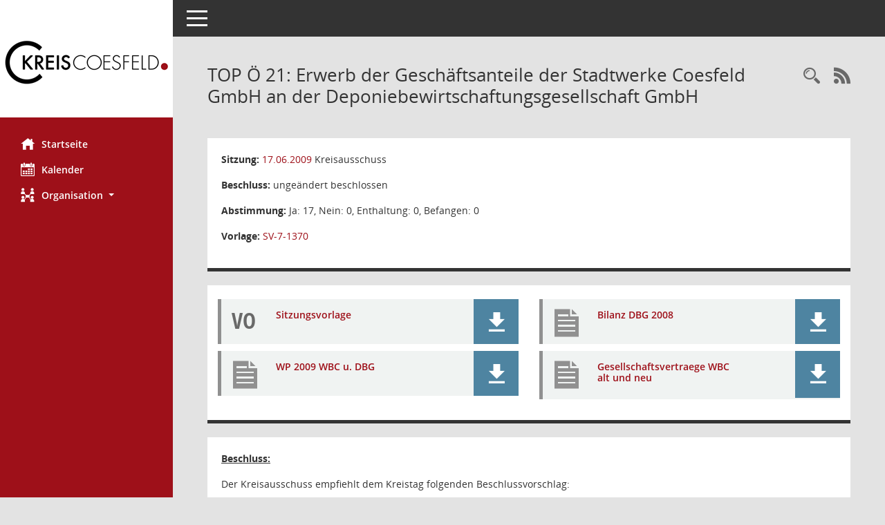

--- FILE ---
content_type: text/html; charset=UTF-8
request_url: https://www.kreis-coesfeld.de/sessionnet/sessionnetbi/to0050.php?__ktonr=5900
body_size: 4526
content:
<!DOCTYPE html PUBLIC "-//W3C//DTD XHTML 1.0 Strict//EN" "http://www.w3.org/TR/xhtml1/DTD/1xhtml1-strict.dtd" /><html lang="de"  x-ms-format-detection="none"><head><meta charset="utf-8"><meta http-equiv="X-UA-Compatible" content="IE=edge"><meta name="viewport" content="width=device-width, initial-scale=1"><meta name="description" content="Diese Seite liefert Detailinformationen zu einem Tagesordnungspunkt. Angezeigt werden ggf. die Vorlage und Antr&auml;ge zum TOP sowie Beschlusstexte."><meta name="author" content="Somacos GmbH & Co. KG,https://www.somacos.de, SessionNet Version 5.5.1 KP4 bi (Layout 6)"><meta name="sessionnet" content="V:050501"/><link rel="shortcut icon" href="im/browser.ico" type="image/x-icon"/><link rel="apple-touch-icon" href="im/somacos57.png" /><link rel="help" href="yhelp1.php" title="Hilfe" /><link rel="start" href="info.php" title="Startseite" /><title>SessionNet | TOP&nbsp;&Ouml; 21: Erwerb der Gesch&auml;ftsanteile der Stadtwerke Coesfeld GmbH an der Deponiebewirtschaftungsgesellschaft GmbH</title><link href='//fonts.googleapis.com/css?family=Open+Sans:400italic,600italic,400,700,300,600' rel='stylesheet' type='text/css'>
<script>var smcGLOBAL_FUNCTION_STATUS_LOGON = 1;var smcStatus_Logon = false;</script>
<script src="kwjavascript.js"></script><script src="yjavascript.js"></script><script src="js/shopjavascript.js"></script><meta name="format-detection" content="telephone=no, date=no, address=no, email=no" /><link href="css/styles6.css" rel="stylesheet"><link href="css/styles5_3.css" rel="stylesheet"><link href="css/styles5fct.css" rel="stylesheet"><link href="config/layout/KVCBI/config.css" rel="stylesheet"><link id="smcglobalprintstyles" rel="stylesheet" type="text/css" media="print" href="css/styles5print.css"><link href="css/responsive.css" rel="stylesheet" media="(max-width:767px)"><link href="css/responsive3.css" rel="stylesheet" media="(max-width:767px)"><!--[if lt IE 9]><script src="js/smchtml5shiv.min.js"></script><script src="js/smcrespond.min.js"></script><![endif]--></head><body id="smc_body" class="smc-body">
<!-- #wrapper --><div id="wrapper" class="smclayout smc_page_to0050_layout"><div id="sidebar-wrapper" role="navigation" aria-label="Hauptmenü" class="smc-nav-config smc-pr-n"><div class="logo smc-config-logo" style="background-color:#ffffff"><a href="info.php" title="Hier gelangen Sie zur Startseite dieser Webanwendung." aria-label="Hier gelangen Sie zur Startseite dieser Webanwendung." class="smce-a-u" ><img src="config/layout/KVCBI/logo.png" class="img-responsive smc-img-logo" alt="Logo" /></a></div><ul id="sidebar-nav" class="nav nav-pills nav-stacked"><li class="nav-item smc-nav-online"><a href="info.php" title="Hier gelangen Sie zur Startseite dieser Webanwendung." aria-label="Hier gelangen Sie zur Startseite dieser Webanwendung." class="smce-a-u nav-link smcmenu1 smc-ct1" ><i class="smc smc-home" aria-hidden="true"></i>Startseite</a></li> <li class="nav-item smc-nav-online"><a href="si0040.php" title="Diese Seite enth&auml;lt eine kalendarische &Uuml;bersicht der Sitzungstermine f&uuml;r einen Monat." aria-label="Diese Seite enth&auml;lt eine kalendarische &Uuml;bersicht der Sitzungstermine f&uuml;r einen Monat." class="smce-a-u nav-link smcmenu1 smc-ct1" ><i class="smc smc-calendar" aria-hidden="true"></i>Kalender</a></li> <li class="nav-item smc-nav-online"><a id="smc_nav_group_org" aria-expanded="false" role="button" data-toggle="collapse" href="#smc_nav_group_sub_org" aria-controls="smc_nav_group_sub_org" href="#"><span><i class="smc smc-network-connection" aria-hidden="true"></i>Organisation</span> <span class="caret"></span></a><ul id="smc_nav_group_sub_org" class="nav collapse" role="menu" aria-labelledby="smc_nav_group_org"><li class="smc-nav-link"><a href="kp0041.php" title="Diese Seite listet die Personen, die im Sitzungsdienst als Mitglieder registriert sind, auf. Als Filter dienen neben den Anfangsbuchstaben der Nachnamen die Zeitr&auml;ume." aria-label="Diese Seite listet die Personen, die im Sitzungsdienst als Mitglieder registriert sind, auf. Als Filter dienen neben den Anfangsbuchstaben der Nachnamen die Zeitr&auml;ume." class="smce-a-u" >Mandatstr&auml;ger</a></li><li class="smc-nav-link"><a href="gr0040.php" title="Diese Seite zeigt eine Liste der Gremien, f&uuml;r die im Sitzungsdienst Informationen verwaltet werden. Als Filter stehen die Zeitr&auml;ume zur Verf&uuml;gung." aria-label="Diese Seite zeigt eine Liste der Gremien, f&uuml;r die im Sitzungsdienst Informationen verwaltet werden. Als Filter stehen die Zeitr&auml;ume zur Verf&uuml;gung." class="smce-a-u" >Gremien</a></li></ul></li>
</ul><!-- /Sidebar ende smcnav mandatos --></div>
<div id="page-content-wrapper">
<nav id="top-bar" class="navbar navbar-inverse" aria-label="Auswahlmenü"><div id="menu-toggle" class="collapsed" title="Navigation ein- bzw. ausblenden"><span class="sr-only">Toggle navigation</span><span class="icon-bar"></span><span class="icon-bar"></span><span class="icon-bar"></span></div><ul class="nav navbar-nav navbar-right">

</ul></nav>

<div class="page-title" role="navigation" aria-label="Seitentitel und Oberes Menü"><ul class="nav nav-pills smc-nav-actions float-right smc-pr-n" aria-label="Oberes Menü"><li><a href="recherche.php" title="Rechercheauswahl anzeigen" aria-label="Rechercheauswahl anzeigen" class="" ><i class="smc smc-magnifier" aria-hidden="true"></i><span class="sr-only">Rechercheauswahl</span></a></li><li><a href="rssfeed.php" title="RSS-Newsfeed abrufen" class="nav-link"><i class="smc smc-rss" aria-hidden="true"></i><span class="sr-only">RSS-Feed</span></a></li></ul><h1 class="smc_h1">TOP&nbsp;&Ouml; 21: Erwerb der Gesch&auml;ftsanteile der Stadtwerke Coesfeld GmbH an der Deponiebewirtschaftungsgesellschaft GmbH</h1></div>

<div id="page-content" role="main" aria-label="Informationen">
<div class="row">

<div class="col-md-12">

<div class="card card-light smcbox"><div class="panel-body"><div class="smcboxcontent card-body"><p class="smc_field_silink"><strong>Sitzung:</strong> <a href="si0057.php?__ksinr=721&toselect=5900" title="Details anzeigen: Kreisausschuss 17.06.2009" aria-label="Details anzeigen: Kreisausschuss 17.06.2009" class="smce-a-u smc-link-normal smc_doc smc_datatype_si" >17.06.2009</a> Kreisausschuss</p><p class="smc_field_btname"><strong>Beschluss:</strong> ungeändert beschlossen</p><p class="smc_field_toabst"><strong>Abstimmung:</strong>  Ja:&nbsp;17, Nein:&nbsp;0, Enthaltung:&nbsp;0, Befangen:&nbsp;0</p><p class="smc_field_volink"><strong>Vorlage:</strong>  <a href="vo0050.php?__kvonr=1690&voselect=721" title="Vorlage anzeigen: Erwerb der Geschäftsanteile der Stadtwerke Coesfeld GmbH an der Deponiebewirtschaftungsgesellschaft GmbH" aria-label="Vorlage anzeigen: Erwerb der Geschäftsanteile der Stadtwerke Coesfeld GmbH an der Deponiebewirtschaftungsgesellschaft GmbH" class="smce-a-u smc-link-normal" >SV-7-1370</a></p>
</div></div></div>
</div>
<div class="col-md-12">

<div class="card card-light smc-pr-n smcbox"><div class="panel-body"><div class="smcboxcontent card-body"><div class="smc-dg-c-1-10 smc-documents smc-pr-n row">
<div id="smcy00090000013990" class="smc-dg-ds-1 col-lg-6 smc-d-el"><div id="smcb00090000013990" class="smc-xxdat smc-default default smc-box-type-1 smc-dg-b1"><div class="smc smc-doc-icon"><i class="smc smc-doc-dakurz smc-doc-dakurz-1 smc-doc-symbol  smc_field_danr_2" aria-hidden="true">VO</i></div><div class="smc-doc-content smcc-s1-n smce-m-1"><div id="smcg00090000013990"  class="smc-action-group smc-action-group-lg ml-auto" role="group"><a href="getfile.php?id=13990&type=do" title="Dokument Download Dateityp: pdf" aria-label="Dokument Download Dateityp: pdf" role="button" class="btn btn-blue" id="smcs00090000013990" ><i role="button" class="smc smc-download" aria-hidden="true"></i></a></div><div class="smc-el-h smc-link-normal smc_datatype_do smc-t-r991"><a href="getfile.php?id=13990&type=do" title="Dokument Download Dateityp: pdf" aria-label="Dokument Download Dateityp: pdf" class="smce-a-u smc-link-normal smc_datatype_do smc-t-r991" >Sitzungsvorlage</a></div></div></div>
</div>
<div id="smcy00090000013998" class="smc-dg-ds-1 col-lg-6 smc-d-el smc-d-ex"><div id="smcb00090000013998" class="smc-xxdat smc-default default smc-box-type-1 smc-dg-b1"><div class="smc smc-doc-icon"><i class="smc smc-document" aria-hidden="true"></i></div><div class="smc-doc-content smcc-s1-n smce-m-1"><div id="smcg00090000013998"  class="smc-action-group smc-action-group-lg ml-auto" role="group"><a href="getfile.php?id=13998&type=do" title="Dokument Download Dateityp: xls" aria-label="Dokument Download Dateityp: xls" role="button" class="btn btn-blue" id="smcs00090000013998" ><i role="button" class="smc smc-download" aria-hidden="true"></i></a></div><div class="smc-el-h smc-link-normal smc_datatype_do smc-t-r991"><a href="getfile.php?id=13998&type=do" title="Dokument Download Dateityp: xls" aria-label="Dokument Download Dateityp: xls" class="smce-a-u smc-link-normal smc_datatype_do smc-t-r991" >Bilanz DBG 2008</a></div></div></div>
</div>
<div id="smcy00090000013994" class="smc-dg-ds-1 col-lg-6 smc-d-el smc-d-ex"><div id="smcb00090000013994" class="smc-xxdat smc-default default smc-box-type-1 smc-dg-b1"><div class="smc smc-doc-icon"><i class="smc smc-document" aria-hidden="true"></i></div><div class="smc-doc-content smcc-s1-n smce-m-1"><div id="smcg00090000013994"  class="smc-action-group smc-action-group-lg ml-auto" role="group"><a href="getfile.php?id=13994&type=do" title="Dokument Download Dateityp: xls" aria-label="Dokument Download Dateityp: xls" role="button" class="btn btn-blue" id="smcs00090000013994" ><i role="button" class="smc smc-download" aria-hidden="true"></i></a></div><div class="smc-el-h smc-link-normal smc_datatype_do smc-t-r991"><a href="getfile.php?id=13994&type=do" title="Dokument Download Dateityp: xls" aria-label="Dokument Download Dateityp: xls" class="smce-a-u smc-link-normal smc_datatype_do smc-t-r991" >WP 2009 WBC u. DBG</a></div></div></div>
</div>
<div id="smcy00090000014017" class="smc-dg-ds-1 col-lg-6 smc-d-el smc-d-ex"><div id="smcb00090000014017" class="smc-xxdat smc-default default smc-box-type-1 smc-dg-b1"><div class="smc smc-doc-icon"><i class="smc smc-document" aria-hidden="true"></i></div><div class="smc-doc-content smcc-s1-n smce-m-1"><div id="smcg00090000014017"  class="smc-action-group smc-action-group-lg ml-auto" role="group"><a href="getfile.php?id=14017&type=do" title="Dokument Download Dateityp: pdf" aria-label="Dokument Download Dateityp: pdf" role="button" class="btn btn-blue" id="smcs00090000014017" ><i role="button" class="smc smc-download" aria-hidden="true"></i></a></div><div class="smc-el-h smc-link-normal smc_datatype_do smc-t-r991"><a href="getfile.php?id=14017&type=do" title="Dokument Download Dateityp: pdf" aria-label="Dokument Download Dateityp: pdf" class="smce-a-u smc-link-normal smc_datatype_do smc-t-r991" >Gesellschaftsvertraege WBC alt und neu</a></div></div></div>
</div>
<!--SMCPHDOCFCT--></div>
</div></div></div>
</div>
</div><!-- /meta-row -->
<!-- data-row --><div class="row">
<div class="col-md-12">

<div class="card card-light smcbox"><div class="panel-body"><div class="smcboxcontent card-body"><div class="smcdocmsword" id="smcdocid00014233">
<div class=Section000142331>
<p class=MsoNormal><b><u><span style='smcfont-size:12.0pt'>Beschluss:<o:p></o:p></span></u></b></p>
<p class=MsoNormal style='text-align:justify'></p>
<p class=MsoNormal style='text-align:justify'>Der Kreisausschuss empfiehlt dem
Kreistag folgenden Beschlussvorschlag:</p>
<p class=MsoNormal style='text-align:justify'></p>
<p class=MsoNormal style='text-align:justify'>Die Wirtschaftsbetriebe Kreis
Coesfeld GmbH (WBC) wird mit dem Erwerb der Geschäftsanteile der Stadtwerke
Coesfeld GmbH an der Deponiebewirtschaftungsgesellschaft Coesfeld GmbH (DBG)
zum Preis von 127.822,97 € beauftragt. Diesbezüglich verzichtet der Kreis
Coesfeld als Gesellschafter der DBG auf die Ausübung seines Vorkaufsrechtes.</p>
<p class=MsoNormal style='text-align:justify'></p>
<p class=MsoNormal style='text-align:justify'>Die Geschäftsanteile des Kreises
Coesfeld an der DBG werden unentgeltlich auf die WBC übertragen. </p>
<p class=MsoNormal style='text-align:justify'></p>
<p class=MsoNormal style='text-align:justify'>Nach Erwerb und Übertragung der
Geschäftsanteile der DBG auf die WBC wird der Landrat als Vertreter des
Gesellschafters der WBC zur Verschmelzung der DBG mit der WBC rückwirkend zum
01.01.2009 ermächtigt.</p>
<p class=MsoNormal style='text-align:justify'></p>
<p class=MsoNormal style='text-align:justify'>Der WBC wird durch den Kreis
Coesfeld ein Darlehen in Höhe von 145.000,--€ gewährt.</p>
<p class=MsoNormal style='text-align:justify'></p>
<p class=MsoNormal style='text-align:justify'><span style='color:black'>Der
Gesellschafter wird ermächtigt, über eine angemessene Erhöhung des
Stammkapitals zwecks Umstellung des bisher auf Deutsche Mark lautenden
Stammkapitals auf Euro sowie über eine Anpassung des Gesellschaftsvertrages
zuzustimmen.<o:p></o:p></span></p>
<p class=MsoNormal style='text-align:justify'></p>
</div>
</div>
<hr /><div class="smcdocmsword" id="smcdocid00014269">
<div class=Section000142691>
<p class=MsoNormal style='text-align:justify'>Auf Nachfrage des Ktabg. Stauff
erklärt AL Brockkötter, dass bei dem Darlehen i.H.v. 145.000 € von einem
Tilgungssatz i.H.v. einem Prozent ausgegangen werde.</p>
</div>
</div>
<hr /><div class="smcdocmsword" id="smcdocid00014268">
<div class=Section000142681>
<p class=MsoNormal style='tab-stops:155.95pt'>Form der Abstimmung:<span
style='mso-tab-count:1'>               </span>offen per Handzeichen</p>
<p class=MsoNormal style='tab-stops:155.95pt'>Abstimmungsergebnis:<span
style='mso-tab-count:1'>               </span>einstimmig</p>
</div>
</div>

</div></div></div>
</div>
</div><!-- /data-row -->

</div><!-- /page-content-1 -->
</div><!-- /page-content-wrapper -->
<footer aria-label="Fusszeile mit Seiteninformationen"><div class="d-flex justify-content-between"><div id="smcmenubottom" title="Diese Men&uuml;leiste enth&auml;lt Funktionen f&uuml;r die Steuerung der aktuellen Seite."><ul class="list-inline"><li><i class="fa fa-clock-o" aria-hidden="true"></i>&nbsp;Letzte &Auml;nderung:&nbsp;15.01.2026 15:32:10</li></ul></div><div id="smcsomacosinfo" class="text-right"><span lang="en">Software: </span><a href="https://somacos.de/loesungen/sitzungsmanagement/session/" class="smc-link-normal" target="_blank" title="Zum Hersteller dieser Sitzungsdienst-Software: Somacos GmbH &amp; Co. KG - in einem neuen Browserfenster">Sitzungsdienst <span lang="en">Session</span><span class="sr-only">(Wird in neuem Fenster geöffnet)</span></a></div></div></footer>
</div><!-- /wrapper -->
<script src="js/smcjquery_min.js?v=3.5.1"></script>
<script src="js/smcpopper_min.js"></script>
<script src="js/smcbootstrap.bundle.min.js"></script>
<script src="js/smcmvc1.js"></script>		<!-- Menu Toggle Script -->
		<script>
		//Menu Toggle Script Variante "Nav bei < 991 dynamisch" (2):
		$("#menu-toggle").click(function (e) {
			    e.preventDefault();
			    //alert('toggled');
			    $("#wrapper").toggleClass("toggled");
		});
			    document.addEventListener('DOMContentLoaded', function () {
				        $(window).on('resize', updateToggle);
				        updateToggle();
			    });
		    function updateToggle() {
			        if ($(window).width() < 991) {
				            $('#wrapper').addClass('toggled');
			        }
		    }
		    function runToggle() {
			        //Einklappen erzwingen:
			        //alert('runtoggle 2');
			        $('#wrapper').addClass('toggled');
		    }
		</script>

<script>
function smcGlobalGKI2(){return '168818109';}function smcGlobalSMCLAYOUT(){return 'wrapper';}function smcGlobal_AJAX_KEINRECHT(){return 'ajax.0';}function smcGlobalDebug(){return false;}function smcGlobal_HB(){return 'http://www.kreis-coesfeld.de/sessionnet/sessionnetbi';}
</script>
</body></html>